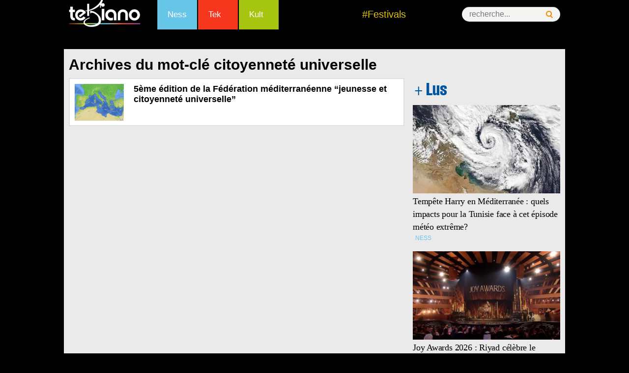

--- FILE ---
content_type: text/html; charset=utf-8
request_url: https://www.google.com/recaptcha/api2/aframe
body_size: 257
content:
<!DOCTYPE HTML><html><head><meta http-equiv="content-type" content="text/html; charset=UTF-8"></head><body><script nonce="5FudrSmDMW_dMDrc6kMqCQ">/** Anti-fraud and anti-abuse applications only. See google.com/recaptcha */ try{var clients={'sodar':'https://pagead2.googlesyndication.com/pagead/sodar?'};window.addEventListener("message",function(a){try{if(a.source===window.parent){var b=JSON.parse(a.data);var c=clients[b['id']];if(c){var d=document.createElement('img');d.src=c+b['params']+'&rc='+(localStorage.getItem("rc::a")?sessionStorage.getItem("rc::b"):"");window.document.body.appendChild(d);sessionStorage.setItem("rc::e",parseInt(sessionStorage.getItem("rc::e")||0)+1);localStorage.setItem("rc::h",'1768965727885');}}}catch(b){}});window.parent.postMessage("_grecaptcha_ready", "*");}catch(b){}</script></body></html>